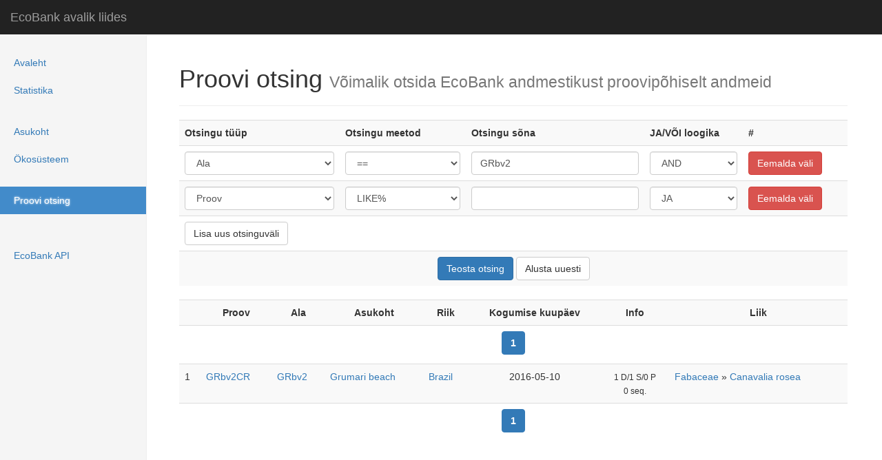

--- FILE ---
content_type: text/html; charset=UTF-8
request_url: https://ecobank.ut.ee/?proov&type%5B%5D=plot&find%5B%5D=1&search%5B%5D=GRbv2&and%5B%5D=1&submit=search
body_size: 2597
content:
<!DOCTYPE html>
<html lang="en">
<head>
	<!--BASE HREF="https://ecobank.botany.ut.ee/" /-->
    <meta charset="utf-8" />
    <meta http-equiv="X-UA-Compatible" content="IE=edge">
	<link rel="SHORTCUT ICON" href="css/eco.ico">
    <meta name="viewport" content="width=device-width, initial-scale=1">
	<title>EcoBank avalik liides</title>
	<link rel="stylesheet" type="text/css" href="css/bootstrap.css" />
	<link rel="stylesheet" type="text/css" href="css/main.css" />
	<meta name="viewport" content="width=device-width, initial-scale=1">
	<script type="text/javascript" src="js/jquery.js"></script>
	<script type="text/javascript" src="js/bootstrap.js"></script>
	<script type="text/javascript" src="js/googlemaps.js"></script>
</head>
<body lang="en">

    <nav class="navbar navbar-inverse navbar-fixed-top" role="navigation">
      <div class="container-fluid">
        <div class="navbar-header">
          <button type="button" class="navbar-toggle collapsed" data-toggle="collapse" data-target="#navbar" aria-expanded="false" aria-controls="navbar">
            <span class="sr-only">Toggle navigation</span>
            <span class="icon-bar"></span>
            <span class="icon-bar"></span>
            <span class="icon-bar"></span>
          </button>
          <a class="navbar-brand" href="#">EcoBank avalik liides</a>
        </div>
        <div id="navbar" class="navbar-collapse collapse">
          <ul class="nav navbar-nav navbar-right">
			<li><a href="?avaleht" title="EcoBank andmebaasisüsteemi tutvustus">Avaleht</a></li>			<li><a href="?statistika" title="EcoBank andmebaasisüsteemi kokkuvõttev statistika">Statistika</a></li>          <li> &nbsp; </li>				<li><a href="?asukoht" title="Andmete läbivaatamine puus asukoha põhiselt">Asukoht</a></li>			<li><a href="?ökosüsteem" title="Andmete läbivaatamine puus ökosüsteemi põhiselt">Ökosüsteem</a></li>          <li> &nbsp; </li>				<li class="active"><a href="?proov" title="EcoBank andmebaasisüsteemist otsimine proovi põhiselt">Proovi otsing</a></li>          <li> &nbsp; </li>	          <li> &nbsp; </li>				<li><a href="?api" title="EcoBank API kasutusjuhend päringute tegemiseks, mille abil on võimalik automatiseerida ning liita teiste andmebaasisüsteemide kogumite andmeid kokku">EcoBank API</a></li>          </ul>
        </div>
      </div>
    </nav>

    <div class="container-fluid">
      <div class="row">
        <div class="col-sm-3 col-md-2 sidebar">
          <ul class="nav nav-sidebar">
			<li><a href="?avaleht" title="EcoBank andmebaasisüsteemi tutvustus">Avaleht</a></li>			<li><a href="?statistika" title="EcoBank andmebaasisüsteemi kokkuvõttev statistika">Statistika</a></li>          </ul>
          <ul class="nav nav-sidebar">					<li><a href="?asukoht" title="Andmete läbivaatamine puus asukoha põhiselt">Asukoht</a></li>			<li><a href="?ökosüsteem" title="Andmete läbivaatamine puus ökosüsteemi põhiselt">Ökosüsteem</a></li>          </ul>
          <ul class="nav nav-sidebar">					<li class="active"><a href="?proov" title="EcoBank andmebaasisüsteemist otsimine proovi põhiselt">Proovi otsing</a></li>          </ul>
          <ul class="nav nav-sidebar">		          </ul>
          <ul class="nav nav-sidebar">					<li><a href="?api" title="EcoBank API kasutusjuhend päringute tegemiseks, mille abil on võimalik automatiseerida ning liita teiste andmebaasisüsteemide kogumite andmeid kokku">EcoBank API</a></li>        </div>
        <div class="col-sm-9 col-sm-offset-3 col-md-10 col-md-offset-2 main">
<div class="page-header">
  <h1>Proovi otsing <small>Võimalik otsida EcoBank andmestikust proovipõhiselt andmeid</small></h1>
</div>

<div id="search_duplicate_1" style="display: none;">
	<select name="type[]" class="form-control">
<option value="code">Proov</option>
<option value="synonym">Sünonüüm</option>
<option value="country">Riik</option>
<option value="continent">Kontinent</option>
<option value="biome">Bioom</option>
<option value="habitat">Elukoht</option>
<option value="ecosystem">Ökosüsteem</option>
<option value="plot">Ala</option>
<option value="site">Asukoht</option>
<option value="date">Kogumise aeg</option>
<option value="type">Proovi tüüp</option>
<option value="name">Liik</option>
<option value="name1">Perekond</option>
	</select>		
</div>
<div id="search_duplicate_2" style="display: none;">
	<select name="find[]" class="form-control">
<option value="2">LIKE%</option>
<option value="1">==</option>
<option value="3">%LIKE%</option>
<option value="4">%LIKE</option>
<option value="5">!=</option>
<option value="6">NOT LIKE%</option>
<option value="7">NOT %LIKE%</option>
<option value="8">NOT %LIKE</option>
	
	</select>
</div>

<div id="search_duplicate_3" style="display: none;">
	<input type="text" name="search[]" value="" AUTOCOMPLETE="OFF" class="form-control">
</div>

<div id="search_duplicate_4" style="display: none;">
	<select name="and[]" class="form-control">
<option value="1">JA</option>
<option value="2">VÕI</option>
	
	</select>
</div>

<div id="search_duplicate_5" style="display: none;">
	<input type="button" name="remove" value="Eemalda väli" onClick="this.parentNode.parentNode.parentNode.removeChild(this.parentNode.parentNode)" class="btn btn-danger">
</div>

<form action="" method="GET" id="search_table">
<input type="hidden" name="proov" value="">
<center>
	<table class="table table-hover table-striped">
		<tr>
			<th>Otsingu tüüp
			<th>Otsingu meetod
			<th>Otsingu sõna
			<th>JA/VÕI loogika
			<th>#
		</tr>
		
		<tr>
			<td>	
				<select name="type[]" class="form-control">
				<option value="code">Proov</option>
<option value="synonym">Sünonüüm</option>
<option value="country">Riik</option>
<option value="continent">Kontinent</option>
<option value="biome">Bioom</option>
<option value="habitat">Elukoht</option>
<option value="ecosystem">Ökosüsteem</option>
<option value="plot" SELECTED>Ala</option>
<option value="site">Asukoht</option>
<option value="date">Kogumise aeg</option>
<option value="run">Jooksu nimetus</option>
<option value="project">Projekt</option>
<option value="type">Proovi tüüp</option>
<option value="name">Liik</option>
<option value="name1">Perekond</option>
<option value="first">Proovi kogunud nimi</option>
				</select>	
			</td>
			<td>
				<select name="find[]" class="form-control">
				<option value="2">LIKE%</option>
<option value="1" SELECTED>==</option>
<option value="3">%LIKE%</option>
<option value="4">%LIKE</option>
<option value="5">!=</option>
<option value="6">NOT LIKE%</option>
<option value="7">NOT %LIKE%</option>
<option value="8">NOT %LIKE</option>
	
				</select>
			</td>
			<td>
				<input type="text" class="form-control" name="search[]" value="GRbv2" AUTOCOMPLETE="OFF">
			</td>
			<td>
				<select name="and[]" class="form-control">
				<option value="1" SELECTED>AND</option>
<option value="2">OR</option>
	
				</select>
			</td>
			<td>
				<input type="button" class="btn btn-danger" name="remove" value="Eemalda v&auml;li" onClick="this.parentNode.parentNode.parentNode.removeChild(this.parentNode.parentNode)">
			</td>
		</tr>
		
		
	<!-- search fields here -->		
		<tr>
			<td id="search_1">
			<td id="search_2">
			<td id="search_3">
			<td id="search_4">
			<td id="search_5">
		</tr>
		<tr>
			<td colspan="5">
				<input type="button" name="add" value="Lisa uus otsinguväli" onClick="addSearchField(this.parentNode.parentNode.parentNode)" class="btn btn-default">
			</td>
		</tr>
		<tr>
			<td colspan="5" align="center">
				<input type="submit" name="submit" value="Teosta otsing" class="btn btn-primary"> <input type="reset" name="reset" onClick="window.location = 'proov'" value="Alusta uuesti" class="btn btn-default">
			</td>
		</tr>
	</table>
</center>
</form>

<script type="text/javascript">
//add new field to search
function addSearchField(node){

	var row = node.insertRow(node.rows.length - 2);
	var cell1 = row.insertCell(0);
	var cell2 = row.insertCell(1);
	var cell3 = row.insertCell(2);
	var cell4 = row.insertCell(3);
	var cell5 = row.insertCell(4);
	
	cell1.innerHTML = document.getElementById('search_duplicate_1').innerHTML;
	cell2.innerHTML = document.getElementById('search_duplicate_2').innerHTML;
	cell3.innerHTML = document.getElementById('search_duplicate_3').innerHTML;
	cell4.innerHTML = document.getElementById('search_duplicate_4').innerHTML;
	cell5.innerHTML = document.getElementById('search_duplicate_5').innerHTML;
}
for(var i = 1; i < 6; i++){
	document.getElementById("search_" + i).innerHTML = document.getElementById("search_duplicate_" + i).innerHTML;
}
</script>


<form action="?export&id=all" method="POST">
<table class="table table-hover table-striped">
	<tr>
		<th><center>&nbsp;</center>
		<th><center>Proov</center>
		<th><center>Ala</center>
		<th><center>Asukoht</center>
		<th><center>Riik</center>
		<th><center>Kogumise kuupäev</center>
		<th><center>Info</center>
		<th><center>Liik</center>
	</tr>
	<tr>
		<th colspan="8">
			<nav class="text-center">
			  <ul class="pagination" style="margin: 0px">
<li class="active"><a href="?proov&type%5B%5D=plot&find%5B%5D=1&search%5B%5D=GRbv2&and%5B%5D=1&submit=search&pg=0">1</a></li>
			  </ul>
			</nav>
 		</th>
	</tr>
			<tr>
			<td>1			<td><a href="?proov/view/2623">GRbv2CR</a> <!--a href="?page=browse/sample&id=2623" target="_blank">TestView</a-->
			<td><a href="?proov&type[]=plot&amp;find[]=1&amp;search[]=GRbv2&amp;and[]=1&amp;submit=search">GRbv2</a>
			<td><a href="?proov&type[]=site&amp;find[]=1&amp;search[]=Grumari+beach&amp;and[]=1&amp;submit=search">Grumari beach</a>
			<td><a href="?proov&type[]=country&amp;find[]=1&amp;search[]=Brazil&amp;and[]=1&amp;submit=search">Brazil</a>
			<td><center>2016-05-10</center>
			<td><center><small>1 D/1 S/0 P<br>0 seq.</small></center>
			<td>
			<a href="?proov&type[]=name1&amp;find[]=1&amp;search[]=Fabaceae&amp;and[]=1&amp;submit=search">Fabaceae</a> » 
			<a href="?proov&type[]=name&amp;find[]=1&amp;search[]=Canavalia+rosea&amp;and[]=1&amp;submit=search">Canavalia rosea</a>
		</tr>
		
	<tr>
		<th colspan="8">
			<nav class="text-center">
			  <ul class="pagination" style="margin: 0px">
<li class="active"><a href="?proov&type%5B%5D=plot&find%5B%5D=1&search%5B%5D=GRbv2&and%5B%5D=1&submit=search&pg=0">1</a></li>
			  </ul>
			</nav>
 		</th>

	</table>
</form>        </div>
      </div>
    </div>
  </body>
</html>
<!-- Page rendered in 20 ms ->